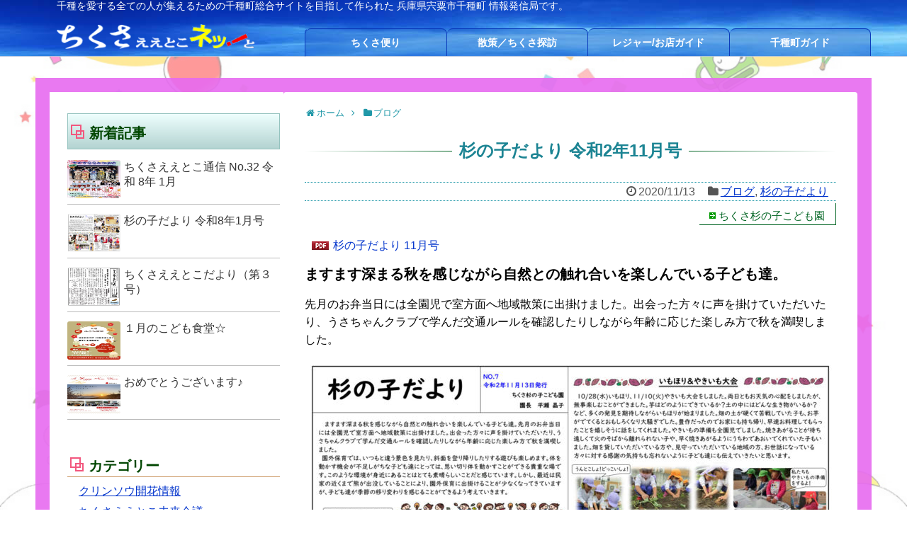

--- FILE ---
content_type: text/html; charset=UTF-8
request_url: https://chikusatown.net/blog/en_press/r02_11/
body_size: 12015
content:
<!DOCTYPE html>
<html lang="ja">
<head>
<meta name="google-site-verification" content="9IareKpTnKVWt9rtSsWEB4yB8jsl-LiogkuKtMfFdDA" />
<meta charset="UTF-8">
  <meta name="viewport" content="width=1280, maximum-scale=1, user-scalable=yes">
<link rel="alternate" type="application/rss+xml" title="ちくさええとこネッと RSS Feed" href="/feed/" />
<link rel="pingback" href="/wp/xmlrpc.php" />
<meta name="description" content="ちくさ杉の子こども園杉の子だより 11月号ますます深まる秋を感じながら自然との触れ合いを楽しんでいる子ども達。先月のお弁当日には全園児で室方面へ地域散策に出掛けました。出会った方々に声を掛けていただいたり、うさちゃんクラブで学んだ交通ルール" />
<meta name="keywords" content="ブログ,杉の子だより" />
<!-- OGP -->
<meta property="og:type" content="article">
<meta property="og:description" content="ちくさ杉の子こども園杉の子だより 11月号ますます深まる秋を感じながら自然との触れ合いを楽しんでいる子ども達。先月のお弁当日には全園児で室方面へ地域散策に出掛けました。出会った方々に声を掛けていただいたり、うさちゃんクラブで学んだ交通ルール">
<meta property="og:title" content="杉の子だより 令和2年11月号">
<meta property="og:url" content="/blog/en_press/r02_11/">
<meta property="og:image" content="/wp/wp-content/uploads/2020/11/r02_11.jpg">
<meta property="og:site_name" content="ちくさええとこネッと">
<meta property="og:locale" content="ja_JP">
<!-- /OGP -->
<!-- Twitter Card -->
<meta name="twitter:card" content="summary">
<meta name="twitter:description" content="ちくさ杉の子こども園杉の子だより 11月号ますます深まる秋を感じながら自然との触れ合いを楽しんでいる子ども達。先月のお弁当日には全園児で室方面へ地域散策に出掛けました。出会った方々に声を掛けていただいたり、うさちゃんクラブで学んだ交通ルール">
<meta name="twitter:title" content="杉の子だより 令和2年11月号">
<meta name="twitter:url" content="/blog/en_press/r02_11/">
<meta name="twitter:image" content="/wp/wp-content/uploads/2020/11/r02_11.jpg">
<meta name="twitter:domain" content="chikusatown.net">
<!-- /Twitter Card -->

<title>杉の子だより 令和2年11月号</title>
<meta name='robots' content='max-image-preview:large' />
<link rel='dns-prefetch' href='//s.w.org' />
<link rel="alternate" type="application/rss+xml" title="ちくさええとこネッと &raquo; フィード" href="/feed/" />
<link rel="alternate" type="application/rss+xml" title="ちくさええとこネッと &raquo; コメントフィード" href="/comments/feed/" />
		<script type="text/javascript">
			window._wpemojiSettings = {"baseUrl":"https:\/\/s.w.org\/images\/core\/emoji\/13.0.1\/72x72\/","ext":".png","svgUrl":"https:\/\/s.w.org\/images\/core\/emoji\/13.0.1\/svg\/","svgExt":".svg","source":{"concatemoji":"https:\/\/chikusatown.net\/wp\/wp-includes\/js\/wp-emoji-release.min.js?ver=5.7.14"}};
			!function(e,a,t){var n,r,o,i=a.createElement("canvas"),p=i.getContext&&i.getContext("2d");function s(e,t){var a=String.fromCharCode;p.clearRect(0,0,i.width,i.height),p.fillText(a.apply(this,e),0,0);e=i.toDataURL();return p.clearRect(0,0,i.width,i.height),p.fillText(a.apply(this,t),0,0),e===i.toDataURL()}function c(e){var t=a.createElement("script");t.src=e,t.defer=t.type="text/javascript",a.getElementsByTagName("head")[0].appendChild(t)}for(o=Array("flag","emoji"),t.supports={everything:!0,everythingExceptFlag:!0},r=0;r<o.length;r++)t.supports[o[r]]=function(e){if(!p||!p.fillText)return!1;switch(p.textBaseline="top",p.font="600 32px Arial",e){case"flag":return s([127987,65039,8205,9895,65039],[127987,65039,8203,9895,65039])?!1:!s([55356,56826,55356,56819],[55356,56826,8203,55356,56819])&&!s([55356,57332,56128,56423,56128,56418,56128,56421,56128,56430,56128,56423,56128,56447],[55356,57332,8203,56128,56423,8203,56128,56418,8203,56128,56421,8203,56128,56430,8203,56128,56423,8203,56128,56447]);case"emoji":return!s([55357,56424,8205,55356,57212],[55357,56424,8203,55356,57212])}return!1}(o[r]),t.supports.everything=t.supports.everything&&t.supports[o[r]],"flag"!==o[r]&&(t.supports.everythingExceptFlag=t.supports.everythingExceptFlag&&t.supports[o[r]]);t.supports.everythingExceptFlag=t.supports.everythingExceptFlag&&!t.supports.flag,t.DOMReady=!1,t.readyCallback=function(){t.DOMReady=!0},t.supports.everything||(n=function(){t.readyCallback()},a.addEventListener?(a.addEventListener("DOMContentLoaded",n,!1),e.addEventListener("load",n,!1)):(e.attachEvent("onload",n),a.attachEvent("onreadystatechange",function(){"complete"===a.readyState&&t.readyCallback()})),(n=t.source||{}).concatemoji?c(n.concatemoji):n.wpemoji&&n.twemoji&&(c(n.twemoji),c(n.wpemoji)))}(window,document,window._wpemojiSettings);
		</script>
		<style type="text/css">
img.wp-smiley,
img.emoji {
	display: inline !important;
	border: none !important;
	box-shadow: none !important;
	height: 1em !important;
	width: 1em !important;
	margin: 0 .07em !important;
	vertical-align: -0.1em !important;
	background: none !important;
	padding: 0 !important;
}
</style>
	<link rel='stylesheet' id='simplicity-style-css'  href='/wp/wp-content/themes/simplicity2/style.css?ver=5.7.14&#038;fver=20190619090502' type='text/css' media='all' />
<link rel='stylesheet' id='skin-style-css'  href='/wp/wp-content/themes/simplicity2-child/skins/whity/style.css?ver=5.7.14&#038;fver=20160506024800' type='text/css' media='all' />
<link rel='stylesheet' id='font-awesome-style-css'  href='/wp/wp-content/themes/simplicity2/webfonts/css/font-awesome.min.css?ver=5.7.14&#038;fver=20190619090502' type='text/css' media='all' />
<link rel='stylesheet' id='icomoon-style-css'  href='/wp/wp-content/themes/simplicity2/webfonts/icomoon/style.css?ver=5.7.14&#038;fver=20190619090502' type='text/css' media='all' />
<link rel='stylesheet' id='slicknav-style-css'  href='/wp/wp-content/themes/simplicity2/css/slicknav.css?ver=5.7.14&#038;fver=20190619090502' type='text/css' media='all' />
<link rel='stylesheet' id='extension-style-css'  href='/wp/wp-content/themes/simplicity2/css/extension.css?ver=5.7.14&#038;fver=20190619090502' type='text/css' media='all' />
<style id='extension-style-inline-css' type='text/css'>
#main{float:right}#sidebar{float:left}#sharebar{margin-left:700px} .article{font-size:15px} .blog-card-wide{width:calc(100% - 40px);margin:20px}  .external-blog-card-hatena.blog-card-wide{width:calc(100% - 40px);margin:10px 20px}@media screen and (max-width:639px){.article br{display:block}}
</style>
<link rel='stylesheet' id='child-style-css'  href='/wp/wp-content/themes/simplicity2-child/style.css?ver=5.7.14&#038;fver=20250618122815' type='text/css' media='all' />
<link rel='stylesheet' id='print-style-css'  href='/wp/wp-content/themes/simplicity2/css/print.css?ver=5.7.14&#038;fver=20190619090502' type='text/css' media='print' />
<link rel='stylesheet' id='sns-twitter-type-style-css'  href='/wp/wp-content/themes/simplicity2/css/sns-twitter-type.css?ver=5.7.14&#038;fver=20190619090502' type='text/css' media='all' />
<link rel='stylesheet' id='baguettebox-style-css'  href='/wp/wp-content/themes/simplicity2/css/baguetteBox.min.css?ver=5.7.14&#038;fver=20190619090502' type='text/css' media='all' />
<link rel='stylesheet' id='wp-block-library-css'  href='/wp/wp-includes/css/dist/block-library/style.min.css?ver=5.7.14' type='text/css' media='all' />
<link rel='stylesheet' id='jquery-smooth-scroll-css'  href='/wp/wp-content/plugins/jquery-smooth-scroll/css/style.css?ver=5.7.14&#038;fver=20190707021637' type='text/css' media='all' />
<link rel='stylesheet' id='fancybox-css'  href='/wp/wp-content/plugins/easy-fancybox/fancybox/1.5.4/jquery.fancybox.min.css?ver=5.7.14&#038;fver=20250819013945' type='text/css' media='screen' />
<link rel='stylesheet' id='msl-main-css'  href='/wp/wp-content/plugins/master-slider/public/assets/css/masterslider.main.css?ver=3.11.0&#038;fver=20250819014001' type='text/css' media='all' />
<link rel='stylesheet' id='msl-custom-css'  href='/wp/wp-content/uploads/master-slider/custom.css?ver=21.6&#038;fver=20250819014019' type='text/css' media='all' />
<script type='text/javascript' src='/wp/wp-includes/js/jquery/jquery.min.js?ver=3.5.1' id='jquery-core-js'></script>
<script type='text/javascript' src='/wp/wp-includes/js/jquery/jquery-migrate.min.js?ver=3.3.2' id='jquery-migrate-js'></script>
<script type='text/javascript' src='/wp/wp-content/plugins/jquery-vertical-accordion-menu/js/jquery.hoverIntent.minified.js?ver=5.7.14&#038;fver=20190623111409' id='jqueryhoverintent-js'></script>
<script type='text/javascript' src='/wp/wp-content/plugins/jquery-vertical-accordion-menu/js/jquery.cookie.js?ver=5.7.14&#038;fver=20190623111409' id='jquerycookie-js'></script>
<script type='text/javascript' src='/wp/wp-content/plugins/jquery-vertical-accordion-menu/js/jquery.dcjqaccordion.2.9.js?ver=5.7.14&#038;fver=20190623111409' id='dcjqaccordion-js'></script>
<link rel="canonical" href="/blog/en_press/r02_11/" />
<link rel='shortlink' href='/?p=1918' />
<link rel="alternate" type="application/json+oembed" href="/wp-json/oembed/1.0/embed?url=https%3A%2F%2Fchikusatown.net%2Fblog%2Fen_press%2Fr02_11%2F" />
<link rel="alternate" type="text/xml+oembed" href="/wp-json/oembed/1.0/embed?url=https%3A%2F%2Fchikusatown.net%2Fblog%2Fen_press%2Fr02_11%2F&#038;format=xml" />
<script>var ms_grabbing_curosr = '/wp/wp-content/plugins/master-slider/public/assets/css/common/grabbing.cur', ms_grab_curosr = '/wp/wp-content/plugins/master-slider/public/assets/css/common/grab.cur';</script>
<meta name="generator" content="MasterSlider 3.11.0 - Responsive Touch Image Slider | avt.li/msf" />
<style type="text/css"></style><link rel="shortcut icon" type="image/x-icon" href="/wp/wp-content/uploads/2019/06/favicon.ico" />
<style>.simplemap img{max-width:none !important;padding:0 !important;margin:0 !important;}.staticmap,.staticmap img{max-width:100% !important;height:auto !important;}.simplemap .simplemap-content{display:none;}</style>
<script>var google_map_api_key = "AIzaSyAEcubnUOkUQ16kGSfHyIasaZlQypGvt2g";</script><!-- Google Analytics -->
<script>
  (function(i,s,o,g,r,a,m){i['GoogleAnalyticsObject']=r;i[r]=i[r]||function(){
  (i[r].q=i[r].q||[]).push(arguments)},i[r].l=1*new Date();a=s.createElement(o),
  m=s.getElementsByTagName(o)[0];a.async=1;a.src=g;m.parentNode.insertBefore(a,m)
  })(window,document,'script','//www.google-analytics.com/analytics.js','ga');

  ga('create', 'UA-46523583-1', 'auto');
    ga('require', 'displayfeatures');
    ga('send', 'pageview');
</script>
<!-- /Google Analytics -->
</head>
  <body class="post-template-default single single-post postid-1918 single-format-standard _masterslider _ms_version_3.11.0 categoryid-17 categoryid-9" itemscope itemtype="http://schema.org/WebPage">
    <div id="container">

      <!-- header -->
      <header itemscope itemtype="http://schema.org/WPHeader">
        <div id="header" class="clearfix">
          <div id="header-in">
          <!--キャッチフレーズカスタム表示させている-->
          <div class="header-text-inner">
          <p>
			  <span>千種を愛する全ての人が集えるための千種町総合サイトを目指して作られた  </span>兵庫県宍粟市千種町  情報発信局です。
			  </p>
          </div>

                        <div id="h-top">
              
              <div class="alignleft top-title-catchphrase">
                <!-- サイトのタイトル -->
<p id="site-title" itemscope itemtype="https://schema.org/Organization">
  <a href="/"><img src="/wp/wp-content/uploads/2019/06/netop.gif" alt="ちくさええとこネッと" class="site-title-img" /></a></p>
              </div>

              <div class="alignright top-sns-follows">
                                                              </div>

            </div><!-- /#h-top -->
          </div><!-- /#header-in -->
        </div><!-- /#header -->
      </header>

      <!-- Navigation -->
<nav itemscope itemtype="https://schema.org/SiteNavigationElement">
  <div id="navi">
      	<div id="navi-in">
      <div class="menu-header_menu-container"><ul id="menu-header_menu" class="menu"><li id="menu-item-27" class="menu-item menu-item-type-post_type menu-item-object-page menu-item-has-children menu-item-27"><a href="/news/">ちくさ便り</a>
<ul class="sub-menu">
	<li id="menu-item-237" class="menu-item menu-item-type-post_type menu-item-object-page menu-item-has-children menu-item-237"><a href="/news/center/">イベント情報</a>
	<ul class="sub-menu">
		<li id="menu-item-238" class="menu-item menu-item-type-post_type menu-item-object-page menu-item-238"><a href="/news/center/">ちくさええとこセンター</a></li>
		<li id="menu-item-300" class="menu-item menu-item-type-post_type menu-item-object-page menu-item-300"><a href="/news/etusin/">ちくさええとこ通信</a></li>
	</ul>
</li>
	<li id="menu-item-242" class="menu-item menu-item-type-post_type menu-item-object-page menu-item-has-children menu-item-242"><a href="/news/myoken/">四季の行事</a>
	<ul class="sub-menu">
		<li id="menu-item-243" class="menu-item menu-item-type-post_type menu-item-object-page menu-item-243"><a href="/news/kyohsin/">念仏の始まり</a></li>
		<li id="menu-item-244" class="menu-item menu-item-type-post_type menu-item-object-page menu-item-244"><a href="/news/myoken/">妙見夏まつり</a></li>
	</ul>
</li>
	<li id="menu-item-245" class="menu-item menu-item-type-post_type menu-item-object-page menu-item-has-children menu-item-245"><a href="/news/kyounzan/">クラブ／保存会</a>
	<ul class="sub-menu">
		<li id="menu-item-247" class="menu-item menu-item-type-post_type menu-item-object-page menu-item-247"><a href="/news/kyounzan/">板馬見山 行者コース</a></li>
		<li id="menu-item-246" class="menu-item menu-item-type-post_type menu-item-object-page menu-item-246"><a href="/news/fueisi/">笛石山 登山</a></li>
		<li id="menu-item-248" class="menu-item menu-item-type-post_type menu-item-object-page menu-item-248"><a href="/news/geino/">ふるさとづくり芸能大会</a></li>
		<li id="menu-item-2967" class="menu-item menu-item-type-post_type menu-item-object-page menu-item-2967"><a href="/news/nishiharimarekishikenkyukai/">西播磨歴史研究会</a></li>
	</ul>
</li>
	<li id="menu-item-1129" class="menu-item menu-item-type-taxonomy menu-item-object-category current-post-ancestor current-menu-parent current-post-parent menu-item-1129"><a href="/category/blog/">ブログ新着記事</a></li>
</ul>
</li>
<li id="menu-item-26" class="menu-item menu-item-type-post_type menu-item-object-page menu-item-has-children menu-item-26"><a href="/tourism/">散策／ちくさ探訪</a>
<ul class="sub-menu">
	<li id="menu-item-96" class="menu-item menu-item-type-post_type menu-item-object-page menu-item-has-children menu-item-96"><a href="/tourism/tatarapark/">名所／旧跡</a>
	<ul class="sub-menu">
		<li id="menu-item-61" class="menu-item menu-item-type-post_type menu-item-object-page menu-item-61"><a href="/tourism/tatarapark/">天児屋たたら公園</a></li>
		<li id="menu-item-47" class="menu-item menu-item-type-post_type menu-item-object-page menu-item-47"><a href="/tourism/tatara_center/">たたらの里学習館</a></li>
		<li id="menu-item-60" class="menu-item menu-item-type-post_type menu-item-object-page menu-item-60"><a href="/tourism/nabegamori/">鍋ヶ森神社跡</a></li>
		<li id="menu-item-58" class="menu-item menu-item-type-post_type menu-item-object-page menu-item-58"><a href="/tourism/oobakamon/">平成之大馬鹿門</a></li>
		<li id="menu-item-57" class="menu-item menu-item-type-post_type menu-item-object-page menu-item-57"><a href="/tourism/siromiya/">城宮・五社神社(千草城址)</a></li>
		<li id="menu-item-56" class="menu-item menu-item-type-post_type menu-item-object-page menu-item-56"><a href="/tourism/ichirido/">一里堂</a></li>
		<li id="menu-item-55" class="menu-item menu-item-type-post_type menu-item-object-page menu-item-55"><a href="/tourism/matani/">間谷（マタニ）伝説</a></li>
		<li id="menu-item-54" class="menu-item menu-item-type-post_type menu-item-object-page menu-item-54"><a href="/tourism/unozuka/">宇野遺跡(宇野のお塚さん)</a></li>
	</ul>
</li>
	<li id="menu-item-52" class="menu-item menu-item-type-post_type menu-item-object-page menu-item-has-children menu-item-52"><a href="/tourism/kurinso/">クリンソウ</a>
	<ul class="sub-menu">
		<li id="menu-item-63" class="menu-item menu-item-type-post_type menu-item-object-page menu-item-63"><a href="/tourism/kurinso/">ちくさ湿原</a></li>
		<li id="menu-item-1128" class="menu-item menu-item-type-custom menu-item-object-custom menu-item-1128"><a href="/tourism/tatarapark/#kurin">天児屋たたら公園</a></li>
		<li id="menu-item-49" class="menu-item menu-item-type-post_type menu-item-object-page menu-item-49"><a href="/tourism/kurinso_weak/">クリンソウ 開花期間</a></li>
		<li id="menu-item-48" class="menu-item menu-item-type-post_type menu-item-object-page menu-item-48"><a href="/tourism/kurinso_access/">アクセス（群生地へ）</a></li>
		<li id="menu-item-51" class="menu-item menu-item-type-post_type menu-item-object-page menu-item-51"><a href="/tourism/contest2015/">フォトコンテスト 2015</a></li>
	</ul>
</li>
	<li id="menu-item-53" class="menu-item menu-item-type-post_type menu-item-object-page menu-item-53"><a href="/tourism/spring/">春の草花たち</a></li>
	<li id="menu-item-45" class="menu-item menu-item-type-post_type menu-item-object-page menu-item-45"><a href="/tourism/eetokomap/">ちくさ ええとこマップ</a></li>
</ul>
</li>
<li id="menu-item-25" class="menu-item menu-item-type-post_type menu-item-object-page menu-item-has-children menu-item-25"><a href="/playguide/">レジャー/お店ガイド</a>
<ul class="sub-menu">
	<li id="menu-item-250" class="menu-item menu-item-type-post_type menu-item-object-page menu-item-has-children menu-item-250"><a href="/playguide/country/">レジャースポット</a>
	<ul class="sub-menu">
		<li id="menu-item-1018" class="menu-item menu-item-type-post_type menu-item-object-page menu-item-1018"><a href="/playguide/country/">千草カントリークラブ</a></li>
		<li id="menu-item-252" class="menu-item menu-item-type-post_type menu-item-object-page menu-item-252"><a href="/playguide/ski/">ちくさ高原スキー場</a></li>
		<li id="menu-item-251" class="menu-item menu-item-type-custom menu-item-object-custom menu-item-251"><a href="/playguide/station/#camp">ディキャンプ(道の駅)</a></li>
	</ul>
</li>
	<li id="menu-item-253" class="menu-item menu-item-type-post_type menu-item-object-page menu-item-has-children menu-item-253"><a href="/playguide/union/">商店街</a>
	<ul class="sub-menu">
		<li id="menu-item-254" class="menu-item menu-item-type-post_type menu-item-object-page menu-item-254"><a href="/playguide/union/">千種町商店街連合会</a></li>
		<li id="menu-item-255" class="menu-item menu-item-type-post_type menu-item-object-page menu-item-255"><a href="/playguide/mall_foods/">食料品／嗜好品</a></li>
		<li id="menu-item-256" class="menu-item menu-item-type-post_type menu-item-object-page menu-item-256"><a href="/playguide/mall_spfoods/">特産品</a></li>
		<li id="menu-item-257" class="menu-item menu-item-type-post_type menu-item-object-page menu-item-257"><a href="/playguide/mall_cafe/">宿／飲食／仕出し</a></li>
		<li id="menu-item-258" class="menu-item menu-item-type-post_type menu-item-object-page menu-item-258"><a href="/playguide/mall_beauty/">衣料／理容／美容</a></li>
		<li id="menu-item-259" class="menu-item menu-item-type-post_type menu-item-object-page menu-item-259"><a href="/playguide/mall_life/">生活／家電</a></li>
		<li id="menu-item-260" class="menu-item menu-item-type-post_type menu-item-object-page menu-item-260"><a href="/playguide/mall_work/">仕事／燃料／車</a></li>
		<li id="menu-item-2189" class="menu-item menu-item-type-post_type menu-item-object-page menu-item-2189"><a href="/playguide/vacant-store/">商店街空き店舗活用情報</a></li>
	</ul>
</li>
	<li id="menu-item-2515" class="menu-item menu-item-type-post_type menu-item-object-page menu-item-has-children menu-item-2515"><a href="/playguide/umaimon/">お食事処</a>
	<ul class="sub-menu">
		<li id="menu-item-2516" class="menu-item menu-item-type-post_type menu-item-object-page menu-item-2516"><a href="/playguide/umaimon/">ちくさ お食事処マップ</a></li>
		<li id="menu-item-1662" class="menu-item menu-item-type-post_type menu-item-object-page menu-item-1662"><a href="/playguide/mall_cafe/">宿／飲食／仕出し</a></li>
		<li id="menu-item-263" class="menu-item menu-item-type-post_type menu-item-object-page menu-item-263"><a href="/playguide/station/">道の駅「ちくさ」</a></li>
		<li id="menu-item-1663" class="menu-item menu-item-type-custom menu-item-object-custom menu-item-1663"><a href="/playguide/fureai_salon/#cafe">ふれあいレストラン</a></li>
	</ul>
</li>
	<li id="menu-item-264" class="menu-item menu-item-type-post_type menu-item-object-page menu-item-has-children menu-item-264"><a href="/playguide/fureai_salon/">温泉／名水</a>
	<ul class="sub-menu">
		<li id="menu-item-267" class="menu-item menu-item-type-post_type menu-item-object-page menu-item-267"><a href="/playguide/fureai_salon/">エーガイヤ温泉</a></li>
		<li id="menu-item-266" class="menu-item menu-item-type-post_type menu-item-object-page menu-item-266"><a href="/playguide/radon/">ラドンの泉</a></li>
		<li id="menu-item-265" class="menu-item menu-item-type-post_type menu-item-object-page menu-item-265"><a href="/playguide/waterstory/">ちくさ 水物語</a></li>
	</ul>
</li>
</ul>
</li>
<li id="menu-item-268" class="menu-item menu-item-type-post_type menu-item-object-page menu-item-has-children menu-item-268"><a href="/guide/">千種町ガイド</a>
<ul class="sub-menu">
	<li id="menu-item-269" class="menu-item menu-item-type-post_type menu-item-object-page menu-item-has-children menu-item-269"><a href="/guide/history/">歴史／文化</a>
	<ul class="sub-menu">
		<li id="menu-item-270" class="menu-item menu-item-type-post_type menu-item-object-page menu-item-270"><a href="/guide/history/">千種町の沿革</a></li>
		<li id="menu-item-271" class="menu-item menu-item-type-post_type menu-item-object-page menu-item-271"><a href="/guide/books/">文化財冊子</a></li>
		<li id="menu-item-1647" class="menu-item menu-item-type-post_type menu-item-object-page menu-item-1647"><a href="/guide/furusato_recepi/">千種町ふるさとの味</a></li>
		<li id="menu-item-272" class="menu-item menu-item-type-post_type menu-item-object-page menu-item-272"><a href="/guide/tatara_roots/">“たたら”のルーツ</a></li>
		<li id="menu-item-273" class="menu-item menu-item-type-post_type menu-item-object-page menu-item-273"><a href="/guide/landmark/">フォト 千種今昔</a></li>
	</ul>
</li>
	<li id="menu-item-276" class="menu-item menu-item-type-post_type menu-item-object-page menu-item-has-children menu-item-276"><a href="/guide/school/">スクール</a>
	<ul class="sub-menu">
		<li id="menu-item-277" class="menu-item menu-item-type-post_type menu-item-object-page menu-item-277"><a href="/guide/school/">スクール便り</a></li>
		<li id="menu-item-279" class="menu-item menu-item-type-post_type menu-item-object-page menu-item-279"><a href="/guide/suginoko/">ちくさ杉の子こども園</a></li>
		<li id="menu-item-278" class="menu-item menu-item-type-post_type menu-item-object-page menu-item-278"><a href="/guide/lunch/">ちくさ学校給食センター</a></li>
	</ul>
</li>
	<li id="menu-item-280" class="menu-item menu-item-type-post_type menu-item-object-page menu-item-has-children menu-item-280"><a href="/guide/takanosu/">地区情報</a>
	<ul class="sub-menu">
		<li id="menu-item-281" class="menu-item menu-item-type-post_type menu-item-object-page menu-item-281"><a href="/guide/takanosu/">たかのす東小学校</a></li>
		<li id="menu-item-705" class="menu-item menu-item-type-post_type menu-item-object-page menu-item-705"><a href="/guide/turusigaki/">つるし柿づくり体験</a></li>
		<li id="menu-item-283" class="menu-item menu-item-type-post_type menu-item-object-page menu-item-283"><a href="/guide/kochi/">河内 見どころ</a></li>
		<li id="menu-item-3446" class="menu-item menu-item-type-post_type menu-item-object-page menu-item-3446"><a href="/guide/ijuusyanokoe/">移住者の声</a></li>
	</ul>
</li>
	<li id="menu-item-284" class="menu-item menu-item-type-post_type menu-item-object-page menu-item-has-children menu-item-284"><a href="/guide/castle/">図書／音楽</a>
	<ul class="sub-menu">
		<li id="menu-item-285" class="menu-item menu-item-type-post_type menu-item-object-page menu-item-285"><a href="/guide/castle/">千草山城</a></li>
		<li id="menu-item-286" class="menu-item menu-item-type-post_type menu-item-object-page menu-item-286"><a href="/guide/ituwa/">しそうの逸話 千種編</a></li>
		<li id="menu-item-287" class="menu-item menu-item-type-post_type menu-item-object-page menu-item-287"><a href="/guide/harima/">たたらのふるさと西播磨</a></li>
		<li id="menu-item-288" class="menu-item menu-item-type-post_type menu-item-object-page menu-item-288"><a href="/guide/song_of_town/">千種町歌</a></li>
	</ul>
</li>
	<li id="menu-item-289" class="menu-item menu-item-type-post_type menu-item-object-page menu-item-289"><a href="/guide/access/">アクセス</a></li>
	<li id="menu-item-1455" class="menu-item menu-item-type-post_type menu-item-object-page menu-item-1455"><a href="/guide/camera/">ライブカメラ</a></li>
	<li id="menu-item-290" class="menu-item menu-item-type-post_type menu-item-object-page menu-item-has-children menu-item-290"><a href="/group/">サイト案内</a>
	<ul class="sub-menu">
		<li id="menu-item-297" class="menu-item menu-item-type-post_type menu-item-object-page menu-item-297"><a href="/group/">ちくさええとこ協議会</a></li>
		<li id="menu-item-292" class="menu-item menu-item-type-post_type menu-item-object-page menu-item-292"><a href="/group/contact/">お問い合せ</a></li>
		<li id="menu-item-302" class="menu-item menu-item-type-post_type menu-item-object-page menu-item-302"><a href="/group/sightmap/">サイトマップ</a></li>
	</ul>
</li>
</ul>
</li>
</ul></div>    </div><!-- /#navi-in -->
  </div><!-- /#navi -->
</nav>
<!-- /Navigation -->
      <!-- 本体部分 -->
      <div id="body">
        <div id="body-in" class="cf">

          
          <!-- main -->
          <main itemscope itemprop="mainContentOfPage">
            <div id="main" itemscope itemtype="http://schema.org/Blog">
<style type="text/css">#main{width:810px;}</style>

  
  <div id="breadcrumb" class="breadcrumb-category"><div itemtype="http://data-vocabulary.org/Breadcrumb" itemscope="" class="breadcrumb-home"><span class="fa fa-home fa-fw"></span><a href="https://chikusatown.net" itemprop="url"><span itemprop="title">ホーム</span></a><span class="sp"><span class="fa fa-angle-right"></span></span></div><div itemtype="http://data-vocabulary.org/Breadcrumb" itemscope=""><span class="fa fa-folder fa-fw"></span><a href="/category/blog/" itemprop="url"><span itemprop="title">ブログ</span></a></div></div><!-- /#breadcrumb -->  <div id="post-1918" class="post-1918 post type-post status-publish format-standard has-post-thumbnail hentry category-blog category-en_press">
  <article class="article">
  
  
  <header>
    <h1 class="entry-title">杉の子だより 令和2年11月号</h1>
    <p class="post-meta">
            <span class="post-date"><span class="fa fa-clock-o fa-fw"></span><time class="entry-date date published updated" datetime="2020-11-13T11:55:46+09:00">2020/11/13</time></span>
    
      <span class="category"><span class="fa fa-folder fa-fw"></span><a href="/category/blog/" rel="category tag">ブログ</a><span class="category-separator">, </span><a href="/category/blog/en_press/" rel="category tag">杉の子だより</a></span>

      
      
      
      
      
    </p>

    
    
    
      </header>

  
  <div id="the-content" class="entry-content">
  <div class="maps" style="margin-top:-5px;"><a href="/guide/suginoko/">ちくさ杉の子こども園</a></div>
<div class="clear"></div>
<p><a href="/wp/wp-content/uploads/2020/11/r02_11.pdf" class="pdf">杉の子だより 11月号</a></p>
<p><strong>ますます深まる秋を感じながら自然との触れ合いを楽しんでいる子ども達。</strong></p>
<p>先月のお弁当日には全園児で室方面へ地域散策に出掛けました。出会った方々に声を掛けていただいたり、うさちゃんクラブで学んだ交通ルールを確認したりしながら年齢に応じた楽しみ方で秋を満喫しました。</p>
<p><a href="/wp/wp-content/uploads/2020/11/r02_11.jpg"><img loading="lazy" src="/wp/wp-content/uploads/2020/11/r02_11-750x529.jpg" alt="11月の杉の子だより" width="750" height="529" class="aligncenter size-large wp-image-1917" srcset="/wp/wp-content/uploads/2020/11/r02_11-750x529.jpg 750w, /wp/wp-content/uploads/2020/11/r02_11-240x169.jpg 240w, /wp/wp-content/uploads/2020/11/r02_11-320x226.jpg 320w, /wp/wp-content/uploads/2020/11/r02_11-768x541.jpg 768w, /wp/wp-content/uploads/2020/11/r02_11.jpg 1200w" sizes="(max-width: 750px) 100vw, 750px" /></a></p>
<a class="hover-card hover-blog-card hover-internal-blog-card hover-blog-card-wide" href="/guide/suginoko/"><div class="blog-card internal-blog-card blog-card-thumbnail-left blog-card-wide cf"><div class="blog-card-thumbnail"><img width="100" height="100" src="/wp/wp-content/uploads/2019/07/suginoko-100x100.png" class="blog-card-thumb-image wp-post-image" alt="" loading="lazy" srcset="/wp/wp-content/uploads/2019/07/suginoko-100x100.png 100w, /wp/wp-content/uploads/2019/07/suginoko-150x150.png 150w" sizes="(max-width: 100px) 100vw, 100px" /></div><div class="blog-card-content"><div class="blog-card-title">ちくさ杉の子こども園</div><div class="blog-card-excerpt">◆教育・保育の目標◆○こんな子に・いのちを大切にする子・自分も友達も大切にできる思いやりのある心豊かな子・食べ物に感謝し、おいしく食べる子。...</div></div><div class="blog-card-footer"></div></div></a>
  </div>

  <footer>
    <!-- ページリンク -->
    
      <!-- 文章下広告 -->
                  

    
    <div id="sns-group" class="sns-group sns-group-bottom">
    
        </div>

    
    <p class="footer-post-meta">

      
      <span class="post-author vcard author"><span class="fa fa-user fa-fw"></span><span class="fn"><a href="/author/support/">事務局</a>
</span></span>

      
          </p>
  </footer>
  </article><!-- .article -->
  </div><!-- .post -->

      <div id="under-entry-body">

      


        <!-- 広告 -->
                  
      
      <div class="navigation">
<div id="prev-next" class="clearfix">
<a href="/blog/lunch_press/2020_11/" title="11月の献立表 ちくさ学校給食センター" id="prev" class="clearfix">
        <div id="prev-title"><span class="fa fa-arrow-left pull-left"></span></div>
        <img width="100" height="100" src="/wp/wp-content/uploads/2020/10/2020_11-100x100.jpg" class="attachment-thumb100 size-thumb100 wp-post-image" alt="" loading="lazy" srcset="/wp/wp-content/uploads/2020/10/2020_11-100x100.jpg 100w, /wp/wp-content/uploads/2020/10/2020_11-150x150.jpg 150w" sizes="(max-width: 100px) 100vw, 100px" />
        <p>11月の献立表 ちくさ学校給食センター</p></a><a href="/blog/lunch_press/2020_12/" title="12月の献立表 ちくさ学校給食センター" id="next" class="clearfix">
        <div id="next-title"><span class="fa fa-arrow-right pull-left"></span></div>
        <img width="100" height="100" src="/wp/wp-content/uploads/2020/11/2020_12-100x100.jpg" class="attachment-thumb100 size-thumb100 wp-post-image" alt="" loading="lazy" srcset="/wp/wp-content/uploads/2020/11/2020_12-100x100.jpg 100w, /wp/wp-content/uploads/2020/11/2020_12-150x150.jpg 150w" sizes="(max-width: 100px) 100vw, 100px" />
<p>12月の献立表 ちくさ学校給食センター</p></a></div>
</div><!-- /.navigation -->
      <!-- comment area -->
<div id="comment-area">
	<aside></aside></div>
<!-- /comment area -->      </div>
    
            </div><!-- /#main -->
          </main>
        <!-- sidebar -->
<div id="sidebar" role="complementary">
    
  <div id="sidebar-widget">
  <!-- ウイジェット -->
  <aside id="simplicityclassictextwidget-18" class="widget classic-textwidget"><h3 class="widget_title sidebar_widget_title">新着記事</h3>				<div class="classic-text-widget"><ul class="lcp_catlist"><li><a href="/blog/ee_press/eetoko32/" title="ちくさええとこ通信 No.32 令和 8年 1月"><img width="240" height="339" src="/wp/wp-content/uploads/2026/01/eetoko32-1-240x339.jpg" class="lcp_thumbnail wp-post-image" alt="ちくさええとこ通信 No.32 令和 8年 1月" loading="lazy" srcset="/wp/wp-content/uploads/2026/01/eetoko32-1-240x339.jpg 240w, /wp/wp-content/uploads/2026/01/eetoko32-1-320x452.jpg 320w, /wp/wp-content/uploads/2026/01/eetoko32-1-750x1060.jpg 750w, /wp/wp-content/uploads/2026/01/eetoko32-1-768x1086.jpg 768w, /wp/wp-content/uploads/2026/01/eetoko32-1.jpg 1001w" sizes="(max-width: 240px) 100vw, 240px" /></a><a href="/blog/ee_press/eetoko32/" class="lcp_post">ちくさええとこ通信 No.32 令和 8年 1月</a>  </li><li><a href="/blog/en_press/r0801/" title="杉の子だより 令和8年1月号"><img width="240" height="171" src="/wp/wp-content/uploads/2026/01/r0801-240x171.jpg" class="lcp_thumbnail wp-post-image" alt="杉の子だより 令和8年1月号" loading="lazy" srcset="/wp/wp-content/uploads/2026/01/r0801-240x171.jpg 240w, /wp/wp-content/uploads/2026/01/r0801-320x229.jpg 320w, /wp/wp-content/uploads/2026/01/r0801-750x536.jpg 750w, /wp/wp-content/uploads/2026/01/r0801-768x549.jpg 768w, /wp/wp-content/uploads/2026/01/r0801.jpg 1400w" sizes="(max-width: 240px) 100vw, 240px" /></a><a href="/blog/en_press/r0801/" class="lcp_post">杉の子だより 令和8年1月号</a>  </li><li><a href="/blog/ee_press/post-5662/" title="ちくさええとこだより（第３号）"><img width="240" height="339" src="/wp/wp-content/uploads/2026/01/8f49f2628874fb68e5c597956be31b0d-240x339.png" class="lcp_thumbnail wp-post-image" alt="ちくさええとこだより（第３号）" loading="lazy" srcset="/wp/wp-content/uploads/2026/01/8f49f2628874fb68e5c597956be31b0d-240x339.png 240w, /wp/wp-content/uploads/2026/01/8f49f2628874fb68e5c597956be31b0d-320x453.png 320w, /wp/wp-content/uploads/2026/01/8f49f2628874fb68e5c597956be31b0d-750x1061.png 750w, /wp/wp-content/uploads/2026/01/8f49f2628874fb68e5c597956be31b0d-768x1086.png 768w, /wp/wp-content/uploads/2026/01/8f49f2628874fb68e5c597956be31b0d-1086x1536.png 1086w, /wp/wp-content/uploads/2026/01/8f49f2628874fb68e5c597956be31b0d.png 1414w" sizes="(max-width: 240px) 100vw, 240px" /></a><a href="/blog/ee_press/post-5662/" class="lcp_post">ちくさええとこだより（第３号）</a>  </li><li><a href="/blog/event/post-5660/" title="１月のこども食堂☆"><img width="240" height="339" src="/wp/wp-content/uploads/2026/01/09d94be5e0cc91abeafa417443d8be1d-240x339.jpg" class="lcp_thumbnail wp-post-image" alt="１月のこども食堂☆" loading="lazy" srcset="/wp/wp-content/uploads/2026/01/09d94be5e0cc91abeafa417443d8be1d-240x339.jpg 240w, /wp/wp-content/uploads/2026/01/09d94be5e0cc91abeafa417443d8be1d-320x452.jpg 320w, /wp/wp-content/uploads/2026/01/09d94be5e0cc91abeafa417443d8be1d-750x1060.jpg 750w, /wp/wp-content/uploads/2026/01/09d94be5e0cc91abeafa417443d8be1d-768x1086.jpg 768w, /wp/wp-content/uploads/2026/01/09d94be5e0cc91abeafa417443d8be1d.jpg 993w" sizes="(max-width: 240px) 100vw, 240px" /></a><a href="/blog/event/post-5660/" class="lcp_post">１月のこども食堂☆</a>  </li><li><a href="/blog/information/post-5657/" title="おめでとうございます♪"><img width="240" height="340" src="/wp/wp-content/uploads/2025/12/5a3697d8dbdff19d2a93bfc600a82c08-240x340.jpg" class="lcp_thumbnail wp-post-image" alt="おめでとうございます♪" loading="lazy" srcset="/wp/wp-content/uploads/2025/12/5a3697d8dbdff19d2a93bfc600a82c08-240x340.jpg 240w, /wp/wp-content/uploads/2025/12/5a3697d8dbdff19d2a93bfc600a82c08-320x453.jpg 320w, /wp/wp-content/uploads/2025/12/5a3697d8dbdff19d2a93bfc600a82c08-750x1061.jpg 750w, /wp/wp-content/uploads/2025/12/5a3697d8dbdff19d2a93bfc600a82c08-768x1087.jpg 768w, /wp/wp-content/uploads/2025/12/5a3697d8dbdff19d2a93bfc600a82c08.jpg 1000w" sizes="(max-width: 240px) 100vw, 240px" /></a><a href="/blog/information/post-5657/" class="lcp_post">おめでとうございます♪</a>  </li></ul></div>
			</aside><aside id="categories-2" class="widget widget_categories"><h3 class="widget_title sidebar_widget_title">カテゴリー</h3>
			<ul>
					<li class="cat-item cat-item-11"><a href="/category/kurinso_now/">クリンソウ開花情報</a>
</li>
	<li class="cat-item cat-item-25"><a href="/category/%e3%81%a1%e3%81%8f%e3%81%95%e3%81%88%e3%81%88%e3%81%a8%e3%81%93%e6%9c%aa%e6%9d%a5%e4%bc%9a%e8%ad%b0/">ちくさええとこ未来会議</a>
</li>
	<li class="cat-item cat-item-17"><a href="/category/blog/">ブログ</a>
<ul class='children'>
	<li class="cat-item cat-item-16"><a href="/category/blog/event/">イベント</a>
</li>
	<li class="cat-item cat-item-13"><a href="/category/blog/ee_press/">ええとこ通信</a>
</li>
	<li class="cat-item cat-item-12"><a href="/category/blog/information/">お知らせ</a>
</li>
	<li class="cat-item cat-item-10"><a href="/category/blog/lunch_press/">学校給食センター</a>
</li>
	<li class="cat-item cat-item-9"><a href="/category/blog/en_press/">杉の子だより</a>
</li>
</ul>
</li>
			</ul>

			</aside><aside id="archives-2" class="widget widget_archive"><h3 class="widget_title sidebar_widget_title">アーカイブ</h3>
			<ul>
					<li><a href='/2026/01/'>2026年1月</a>&nbsp;(5)</li>
	<li><a href='/2025/12/'>2025年12月</a>&nbsp;(9)</li>
	<li><a href='/2025/11/'>2025年11月</a>&nbsp;(8)</li>
	<li><a href='/2025/10/'>2025年10月</a>&nbsp;(12)</li>
	<li><a href='/2025/09/'>2025年9月</a>&nbsp;(7)</li>
	<li><a href='/2025/08/'>2025年8月</a>&nbsp;(3)</li>
	<li><a href='/2025/07/'>2025年7月</a>&nbsp;(10)</li>
	<li><a href='/2025/06/'>2025年6月</a>&nbsp;(11)</li>
	<li><a href='/2025/05/'>2025年5月</a>&nbsp;(23)</li>
	<li><a href='/2025/04/'>2025年4月</a>&nbsp;(12)</li>
	<li><a href='/2025/03/'>2025年3月</a>&nbsp;(7)</li>
	<li><a href='/2025/02/'>2025年2月</a>&nbsp;(6)</li>
	<li><a href='/2025/01/'>2025年1月</a>&nbsp;(8)</li>
	<li><a href='/2024/12/'>2024年12月</a>&nbsp;(5)</li>
	<li><a href='/2024/11/'>2024年11月</a>&nbsp;(11)</li>
	<li><a href='/2024/10/'>2024年10月</a>&nbsp;(9)</li>
	<li><a href='/2024/09/'>2024年9月</a>&nbsp;(12)</li>
	<li><a href='/2024/08/'>2024年8月</a>&nbsp;(8)</li>
	<li><a href='/2024/07/'>2024年7月</a>&nbsp;(8)</li>
	<li><a href='/2024/06/'>2024年6月</a>&nbsp;(6)</li>
	<li><a href='/2024/05/'>2024年5月</a>&nbsp;(17)</li>
	<li><a href='/2024/04/'>2024年4月</a>&nbsp;(10)</li>
	<li><a href='/2024/03/'>2024年3月</a>&nbsp;(7)</li>
	<li><a href='/2024/02/'>2024年2月</a>&nbsp;(7)</li>
	<li><a href='/2024/01/'>2024年1月</a>&nbsp;(7)</li>
	<li><a href='/2023/12/'>2023年12月</a>&nbsp;(12)</li>
	<li><a href='/2023/11/'>2023年11月</a>&nbsp;(12)</li>
	<li><a href='/2023/10/'>2023年10月</a>&nbsp;(6)</li>
	<li><a href='/2023/09/'>2023年9月</a>&nbsp;(8)</li>
	<li><a href='/2023/08/'>2023年8月</a>&nbsp;(4)</li>
	<li><a href='/2023/07/'>2023年7月</a>&nbsp;(4)</li>
	<li><a href='/2023/06/'>2023年6月</a>&nbsp;(7)</li>
	<li><a href='/2023/05/'>2023年5月</a>&nbsp;(20)</li>
	<li><a href='/2023/04/'>2023年4月</a>&nbsp;(11)</li>
	<li><a href='/2023/03/'>2023年3月</a>&nbsp;(3)</li>
	<li><a href='/2023/02/'>2023年2月</a>&nbsp;(5)</li>
	<li><a href='/2023/01/'>2023年1月</a>&nbsp;(12)</li>
	<li><a href='/2022/12/'>2022年12月</a>&nbsp;(7)</li>
	<li><a href='/2022/11/'>2022年11月</a>&nbsp;(7)</li>
	<li><a href='/2022/10/'>2022年10月</a>&nbsp;(7)</li>
	<li><a href='/2022/09/'>2022年9月</a>&nbsp;(5)</li>
	<li><a href='/2022/08/'>2022年8月</a>&nbsp;(7)</li>
	<li><a href='/2022/07/'>2022年7月</a>&nbsp;(5)</li>
	<li><a href='/2022/06/'>2022年6月</a>&nbsp;(8)</li>
	<li><a href='/2022/05/'>2022年5月</a>&nbsp;(15)</li>
	<li><a href='/2022/04/'>2022年4月</a>&nbsp;(3)</li>
	<li><a href='/2022/03/'>2022年3月</a>&nbsp;(2)</li>
	<li><a href='/2022/02/'>2022年2月</a>&nbsp;(3)</li>
	<li><a href='/2022/01/'>2022年1月</a>&nbsp;(3)</li>
	<li><a href='/2021/12/'>2021年12月</a>&nbsp;(3)</li>
	<li><a href='/2021/11/'>2021年11月</a>&nbsp;(3)</li>
	<li><a href='/2021/10/'>2021年10月</a>&nbsp;(4)</li>
	<li><a href='/2021/09/'>2021年9月</a>&nbsp;(3)</li>
	<li><a href='/2021/08/'>2021年8月</a>&nbsp;(3)</li>
	<li><a href='/2021/07/'>2021年7月</a>&nbsp;(1)</li>
	<li><a href='/2021/06/'>2021年6月</a>&nbsp;(3)</li>
	<li><a href='/2021/05/'>2021年5月</a>&nbsp;(5)</li>
	<li><a href='/2021/04/'>2021年4月</a>&nbsp;(7)</li>
	<li><a href='/2021/03/'>2021年3月</a>&nbsp;(2)</li>
	<li><a href='/2021/02/'>2021年2月</a>&nbsp;(2)</li>
	<li><a href='/2021/01/'>2021年1月</a>&nbsp;(3)</li>
	<li><a href='/2020/12/'>2020年12月</a>&nbsp;(2)</li>
	<li><a href='/2020/11/'>2020年11月</a>&nbsp;(2)</li>
	<li><a href='/2020/10/'>2020年10月</a>&nbsp;(3)</li>
	<li><a href='/2020/09/'>2020年9月</a>&nbsp;(3)</li>
	<li><a href='/2020/07/'>2020年7月</a>&nbsp;(1)</li>
	<li><a href='/2020/06/'>2020年6月</a>&nbsp;(2)</li>
	<li><a href='/2020/05/'>2020年5月</a>&nbsp;(9)</li>
	<li><a href='/2020/04/'>2020年4月</a>&nbsp;(2)</li>
	<li><a href='/2020/03/'>2020年3月</a>&nbsp;(1)</li>
	<li><a href='/2020/02/'>2020年2月</a>&nbsp;(1)</li>
	<li><a href='/2020/01/'>2020年1月</a>&nbsp;(5)</li>
	<li><a href='/2019/12/'>2019年12月</a>&nbsp;(1)</li>
	<li><a href='/2019/11/'>2019年11月</a>&nbsp;(3)</li>
	<li><a href='/2019/10/'>2019年10月</a>&nbsp;(7)</li>
	<li><a href='/2019/09/'>2019年9月</a>&nbsp;(3)</li>
	<li><a href='/2019/08/'>2019年8月</a>&nbsp;(1)</li>
	<li><a href='/2019/07/'>2019年7月</a>&nbsp;(1)</li>
	<li><a href='/2019/06/'>2019年6月</a>&nbsp;(2)</li>
	<li><a href='/2019/05/'>2019年5月</a>&nbsp;(4)</li>
	<li><a href='/2019/04/'>2019年4月</a>&nbsp;(1)</li>
	<li><a href='/2019/01/'>2019年1月</a>&nbsp;(1)</li>
	<li><a href='/2018/09/'>2018年9月</a>&nbsp;(1)</li>
			</ul>

			</aside>  </div>

  
</div><!-- /#sidebar -->
        </div><!-- /#body-in -->
      </div><!-- /#body -->

      <!-- footer -->
      <footer itemscope itemtype="https://schema.org/WPFooter">
        <div id="footer" class="main-footer">
          <div id="footer-in">

            
          <div class="clear"></div>
            <div id="copyright" class="wrapper">
                            <div id="footer-navi">
                <div id="footer-navi-in">
                  <div class="menu-foot_navi-container"><ul id="menu-foot_navi" class="menu"><li id="menu-item-310" class="menu-item menu-item-type-post_type menu-item-object-page menu-item-home menu-item-310"><a href="/">ホーム</a></li>
<li id="menu-item-312" class="menu-item menu-item-type-post_type menu-item-object-page menu-item-312"><a href="/group/contact/">お問い合せ</a></li>
<li id="menu-item-317" class="menu-item menu-item-type-post_type menu-item-object-page menu-item-317"><a href="/guide/access/">アクセス</a></li>
<li id="menu-item-313" class="menu-item menu-item-type-post_type menu-item-object-page menu-item-313"><a href="/group/sightmap/">サイトマップ</a></li>
</ul></div>                  </div>
              </div>
                            <div class="credit">
                &copy;   <a href="https://chikusatown.net">ちくさええとこネッと</a>.              </div>

                          </div>
        </div><!-- /#footer-in -->
        </div><!-- /#footer -->
      </footer>
                </div><!-- /#container -->
    			<a id="scroll-to-top" href="#" title="Scroll to Top">Top</a>
			  <script>
    (function(){
        var f = document.querySelectorAll(".video-click");
        for (var i = 0; i < f.length; ++i) {
        f[i].onclick = function () {
          var iframe = this.getAttribute("data-iframe");
          this.parentElement.innerHTML = '<div class="video">' + iframe + '</div>';
        }
        }
    })();
  </script>
  <script src="/wp/wp-includes/js/comment-reply.min.js?ver=5.7.14" async></script>
<script src="/wp/wp-content/themes/simplicity2/javascript.js?ver=5.7.14&#038;fver=20190619090502" defer></script>
<script src="/wp/wp-content/themes/simplicity2-child/javascript.js?ver=5.7.14&#038;fver=20190922123812" defer></script>
<script type='text/javascript' src='/wp/wp-content/themes/simplicity2/js/baguetteBox.min.js?ver=5.7.14&#038;fver=20190619090502' id='baguettebox-js-js'></script>
<script type='text/javascript' id='baguettebox-js-js-after'>

          window.onload = function() {
            baguetteBox.run('.entry-content');
          };
    
</script>
<script type='text/javascript' src='/wp/wp-content/plugins/jquery-smooth-scroll/js/script.min.js?ver=5.7.14&#038;fver=20190707084834' id='jquery-smooth-scroll-js'></script>
<script type='text/javascript' src='/wp/wp-content/plugins/easy-fancybox/vendor/purify.min.js?ver=5.7.14&#038;fver=20250819013945' id='fancybox-purify-js'></script>
<script type='text/javascript' id='jquery-fancybox-js-extra'>
/* <![CDATA[ */
var efb_i18n = {"close":"Close","next":"Next","prev":"Previous","startSlideshow":"Start slideshow","toggleSize":"Toggle size"};
/* ]]> */
</script>
<script type='text/javascript' src='/wp/wp-content/plugins/easy-fancybox/fancybox/1.5.4/jquery.fancybox.min.js?ver=5.7.14&#038;fver=20250819013945' id='jquery-fancybox-js'></script>
<script type='text/javascript' id='jquery-fancybox-js-after'>
var fb_timeout, fb_opts={'autoScale':true,'showCloseButton':true,'margin':20,'pixelRatio':'false','padding':1,'centerOnScroll':false,'enableEscapeButton':true,'speedIn':800,'speedOut':800,'overlayShow':true,'hideOnOverlayClick':true,'overlayColor':'#000','overlayOpacity':0.8,'minVpHeight':320,'disableCoreLightbox':'true','enableBlockControls':'true','fancybox_openBlockControls':'true' };
if(typeof easy_fancybox_handler==='undefined'){
var easy_fancybox_handler=function(){
jQuery([".nolightbox","a.wp-block-file__button","a.pin-it-button","a[href*='pinterest.com\/pin\/create']","a[href*='facebook.com\/share']","a[href*='twitter.com\/share']"].join(',')).addClass('nofancybox');
jQuery('a.fancybox-close').on('click',function(e){e.preventDefault();jQuery.fancybox.close()});
/* PDF */
jQuery('a[href*=".pdf" i],area[href*=".pdf" i]').not('.nofancybox,li.nofancybox>a').addClass('fancybox-pdf');
jQuery('a.fancybox-pdf,area.fancybox-pdf,.fancybox-pdf>a').each(function(){jQuery(this).fancybox(jQuery.extend(true,{},fb_opts,{'type':'iframe','width':'90%','height':'95%','padding':1,'titleShow':false,'titlePosition':'float','titleFromAlt':true,'autoDimensions':false,'scrolling':'no'}))});
};};
jQuery(easy_fancybox_handler);jQuery(document).on('post-load',easy_fancybox_handler);
</script>
<script type='text/javascript' src='/wp/wp-content/plugins/easy-fancybox/vendor/jquery.mousewheel.min.js?ver=3.1.13&#038;fver=20250819013945' id='jquery-mousewheel-js'></script>
<script type='text/javascript' src='/wp/wp-includes/js/wp-embed.min.js?ver=5.7.14' id='wp-embed-js'></script>
        <!-- SlickNav用のスタイル -->
<!-- <link rel="stylesheet" href="https://chikusatown.net/wp/wp-content/themes/simplicity2/css/slicknav.css"> -->
<!-- SlickNavのスクリプトファイル -->
<script src="https://chikusatown.net/wp/wp-content/themes/simplicity2/js/jquery.slicknav.min.js"></script>
<script>
//グローバルナビのCSSセレクタを指定する
(function($){
  $('#navi .menu > ul, #navi ul.menu').slicknav({
    label: 'MENU',
    allowParentLinks: true,
  });
})(jQuery);
</script>
    <!-- はてブシェアボタン用スクリプト -->
<script type="text/javascript" src="//b.st-hatena.com/js/bookmark_button.js" charset="utf-8" async="async"></script>
    

    
  </body>
</html>


--- FILE ---
content_type: text/css
request_url: https://chikusatown.net/wp/wp-content/themes/simplicity2-child/style.css?ver=5.7.14&fver=20250618122815
body_size: 8279
content:
@charset "UTF-8";
/*!
Theme Name: Simplicity2 child
Template:   simplicity2
Version:    20161002
*/
body {background-position:center center !important; background-size:cover !important; background-attachment:fixed !important;}
#container {background:rgba(0,0,0,0.1); margin-bottom:1000px;}
#header-in, #navi-in, #body-in, #footer-in {width:1180px;}
a {color:#03c;}
a:hover {color:#f03;}
.red {color:#f00; font-weight:bold;}
ul {margin:0; padding:0; list-style:none;}
ol {overflow:hidden;}
ol li {margin-bottom:5px;}
.article th{background:none;}
.article th, .article td {padding:8px;}
strong {font-size:20px;}
hr.dotted {border:dotted #919596; border-width:1px 0 0 0; clear:both;}
@media screen and (min-width:769px){/*769px以上で表示*/
	.sponly {display:none;}
	}
.border {border:1px solid #ddd; max-width:748px;}
/*---------------------------------
 - ヘッダー/グローバルナビ
-----------------------------------*/
#header {
	height:80px;
	background:url(/wp/wp-content/uploads/user/img/header.jpg) no-repeat center top;
	border-bottom:1px solid #acc0df;
	box-sizing:border-box;
	}
.header-text-inner p {margin:0 0 0 30px; color:#fff; font-size:14px;}
#site-title img {width:280px;}

/*769px以上で表示するグローバルナビ*/
@media screen and (min-width:769px){
#navi-in {position:relative;}
.menu-header_menu-container {
	position:absolute;
	bottom:0;
	right:0;
	width:800px;
	}
#navi ul {
	border-radius:8px 0 0 0;
	border-left:1px solid #0b3bbb;
	box-sizing:border-box;
	background:transparent;
	}
#navi ul li {
	width:25%;
	font-weight:bold;
	text-align:center;
	line-height:30px;
	background:rgba(11,59,187,0.3);
	border-radius:8px 8px 0 0;
	border:solid #0b3bbb;
	border-width:1px 1px 0 0;
	box-sizing:border-box;
	}
	#navi ul li a {color:#fff; font-family:'メイリオ',sans-serif;}
	#navi ul li a:hover{color:#ff0; background:rgba(11,59,187,1);}
#navi ul.sub-menu, #navi ul.children {
	background:rgba(98,112,225,0.8);
	border:solid #0b3bbb;
	border-width:1px 0 0 1px;
	box-sizing:border-box;
	border-radius:0;
	}
	#navi ul.sub-menu ul, #navi ul.children ul {
	top:-37px;
	left:199px;
	}
	#navi .menu-item-268 ul.sub-menu ul, #navi .menu-item-268 ul.children ul { /* 右端のみ折り返す */
	top:-37px;
	left:-200px;
	}
	#navi .sub-menu li, #navi .children li {
	text-align:left;
	height:40px;
	width:auto;
	border-radius:0;
	border:solid #0b3bbb;
	border-width:0 1px 1px 0;
	box-sizing:border-box;
	}
	}/*769px以上ここまで*/
/*---------------------------------
 - フッター
-----------------------------------*/
#footer-in {margin-top:-5px; background:url(/wp/wp-content/uploads/user/img/footer.png) repeat-x top, #107100;}
#footer-navi {margin-bottom:10px;}
#copyright {color:#fff;}
#copyright a {color:#fff;}
#copyright a:hover {color:#ff3;}

.page-id-2 #footer-navi {display:none;} /* トップページ */
.page-id-2 #footer-widget {
	overflow:hidden;
	margin:0 auto;
	padding:10px 1% 0 9%;
	}
	.page-id-2 #footer-widget a {color:#ff3; font-size:14px;}
	.page-id-2 #footer-widget a:hover {color:#fff;}
	.page-id-2 #footer-widget p {color:#fff; text-align:right; margin-right:30px; margin-bottom:0;}
	.page-id-2 #copyright {text-align:right; padding:0 40px 20px 0;}
/*---------------------------------
 - トップページ
-----------------------------------*/
#top_visual {margin:20px auto 0; width:1140px; height:300px;}
.page-id-2 #body-in {background:#fff;}
.page-id-2 .entry-title {display:none;}
.feed {overflow:hidden; margin-right:-30px; margin-bottom:30px;}
	.feed p {margin:0; color:#555;}
	.fb {float:left; width:360px; height:520px; margin-right:30px; margin-bottom:20px;}
	.feedbox {
	float:left;
	width:360px;
	height:auto;
	min-height:100px;
	margin-right:30px;
	}
	.feedbox a {
	font-weight:normal; 
	text-decoration:none;
	padding-left:25px;
	background:url(/wp/wp-content/uploads/user/img/right.gif) no-repeat 10px center;
	}
	.blog {
	margin-bottom:5px;
	padding:6px 0 2px;
	color:#fff;
	font-size:17px;
	font-weight:bold;
	background:rgba(28,132,147,0.8);
	}
	.blog a {color:#fff; font-weight:bold;} .blog a:hover {color:#ff3;}
	.blog span {color:#fff; font-size:14px; font-weight:normal;}
.news {text-align:center;}.news a {text-decoration:none;}
.kurinso {margin-top:10px; margin-bottom:-10px; text-align:center;}
.kurinso a {color:#f0f; font-size:20px; font-weight:bold; text-decoration:none;}
.ee_box {
	float:left;
	width:360px;
	height:auto;
	min-height:100px;
	margin-right:30px;
	}
	.blog_ee {overflow:hidden;}
	.blog_ee img {border:1px solid #ddd;}
	.blog_ee ul.lcp_catlist li {float:left; margin:0 4%; width:42%; padding-bottom:10px;}
.toplink {margin-top:20px; text-align:center;}
.toplink img {vertical-align:bottom; width:280px; margin-bottom:2px;}
/*---------------------------------
 - コンテンツ
-----------------------------------*/
#body{margin-top:30px;}
#body-in {padding:20px 20px 0; background:rgba(255,255,255,0.5);}
#breadcrumb, #breadcrumb a {color:#2098a8;} /* パンくずリスト */
#main {margin-bottom:20px; min-height:830px;}
.prologue {
	overflow:hidden;
	padding:0 10px;
	border:dotted #919596;
	border-width:1px 0;
	margin-bottom:30px;
	}
.leadbox {
	overflow:hidden;
	margin-top:10px;
	margin-right:-30px;
	margin-bottom:30px;
	}
.lead {
	float:left;
	width:360px;
	margin-right:30px;
	margin-bottom:15px;
	cursor:pointer;
	border:1px solid #ccc;
	box-sizing:border-box;
	border-radius:3px;
	padding:6px;
	background:linear-gradient(#fff,#fff,#d1d1d1);
	position:relative;
	}
	.lead a {position:absolute; top:0; left:0; height:100%; width:100%;}
	.lead strong {color:#a55; font-size:18px;}
	.lead:hover {background:none;}
	.lead:hover {border:2px solid #81d742; padding:5px;}
	.lead img {float:left; margin-right:5px; width:100px; height:75px;}
.links {
	overflow:hidden;
	margin:0 -20px 0 20px;}
	.links a {
	float:left;
	width:235px;
	text-decoration:none;
	padding-left:15px;
	background:url(/wp/wp-content/uploads/user/img/right.gif) no-repeat left center;
	display:block;
	}
.links2 {
	overflow:hidden;
	}
	.links2 a {
	float:left;
	width:auto;
	margin-left:30px;
	font-size:16px;
	text-decoration:none;
	padding-left:15px;
	background:url(/wp/wp-content/uploads/user/img/right.gif) no-repeat left center;
	display:block;
	}
ul.info {overflow:hidden; margin-top:5px;}
	ul.info li {margin-left:10px; padding:5px; border-bottom:1px dotted #ccc;}
	ul.info li a {text-decoration:none; padding-left:25px; background:url(/wp/wp-content/uploads/user/img/right.gif) no-repeat 10px center;}
	ul.info span {color:#0a0;}
.maps {
	float:right;
	width:auto;
	padding:5px 15px 0 2px;
	border: #006422 solid;
	border-width: 0px 1px 1px 0px;
	}
	.maps a {
	padding-left:25px;
	color:#006422;
	background:url(/wp/wp-content/uploads/user/img/right.gif) no-repeat 12px center;
	text-decoration:none;
	}
	.maps a:hover {color:#f03;}
.pagenavi {overflow:hidden; border:solid #ddd; border-width:1px 0 1px 1px;}
	.pagenavi a {
	float:left;
	width: 33.33333%;
	color:#333;
	line-height:36px;
	text-align:center;
	text-decoration:none;
	border-right:1px solid #ddd;
	box-sizing:border-box;
	}
	.pagenavi a:hover {text-decoration:underline;}
.mark_a {text-decoration:none; padding-left:25px; background:url(/wp/wp-content/uploads/user/img/right.gif) no-repeat 10px center;}
.pdf {text-decoration:none; padding-left:40px; background:url(/wp/wp-content/uploads/user/img/pdf_s.png) no-repeat 10px center;}
.navi_link {margin-top:20px; text-align:center;}
.navi_link img {vertical-align:bottom; width:280px; margin-bottom:10px;}
/*---------------------------------
 - サイドバー
-----------------------------------*/
#sidebar {
	padding:30px 5px 0 25px;
	background:rgba(255,255,255, 0.9);
	min-height:800px;
	}
#sidebar h3 {
	position:relative;
	padding:7px 0 2px 30px;
	border-bottom:1px solid #c96;
	color:#004600;
	}
	#sidebar h3:before, #sidebar h3:after{content: ""; position:absolute; bottom:0; border:2px solid #f2577e; margin:auto;}
	#sidebar h3:before{top:-4px; left:4px; width:11px; height:11px;}
	#sidebar h3:after{top:8px; left:11px; width:8px; height:8px;}
#sidebar h3 a {color:#004600; text-decoration:none;}
/* 新着記事 */
.page-id-2 #sidebar .widget_new_entries h3 {
	position:relative;
	margin-top:0;
	line-height:2;
	border:1px solid #95c3bf; 
	background:linear-gradient(#eefffe,#b3d3d1);
	}
	#sidebar .widget_new_entries ul li {overflow:hidden; border-bottom:1px solid #bbb;}
	.widget_new_entries ul li a:hover {color:#f03;}
	.widget_new_entries ul li img {height:65px; margin-bottom:7px;}
/*---------------------------------
 - 見出し
-----------------------------------*/
.article h1, .archive h1 {
	margin-left:auto;
	margin-right:auto;
	padding-bottom:10px;
	color:#1c8493;
	font-size:24px;
	display:flex;
	align-items:center;
	}
	.article h1:before, .article h1:after, .archive h1:before, .archive h1:after {
	content: "";
	flex-grow:1;
	height:1px;
	display:block;
	}
	.article h1:before, .archive h1:before {
	margin-right:.4em;
	background:linear-gradient(-90deg, #006422, transparent);
	}
	.article h1:after, .archive h1:after {
	margin-left:.4em;
	background:linear-gradient(90deg, #006422, transparent);
	}
	#archive-title {padding-bottom:10px; font-size:22px;}
.article h2 {
	border-left:none;
	margin:30px 0 20px;
	padding:13px 0 8px 45px;
	line-height:1;
	color:#fff;
	font-size:20px;
	background:url(/wp/wp-content/uploads/user/img/h2b.png) no-repeat 20px center, rgba(28,132,147,0.8);
	}
.article h3 {
	overflow:hidden;
	position:relative;
	color:#fff;
	font-size:20px;
	line-height:1;
	margin-top:0;
	padding:13px 0 8px 45px;
	background:rgba(28,132,147,0.8);
	border-bottom:none;
	}
	.article h3:before {
	position:absolute;
	top:15px;
	left:20px;
	z-index:2;
	content:'';
	width:12px;
	height:12px;
	background:#fff;
	-webkit-transform:rotate(45deg);
	transform:rotate(45deg);
	}
.article h4 {
	overflow:hidden;
	position:relative;
	margin-bottom:20px;
	padding:0 0 0 30px;
	color:#555;
	font-size:20px;
	border-bottom:1px solid #1c8493;
	box-shadow:0 5px 3px -3px #10aba6;
	}
	.article h4:before {
	position:absolute;
	top:7px;
	left:10px;
	z-index:2;
	content:'';
	width:11px;
	height:11px;
	background: #2095a6;
	-webkit-transform:rotate(45deg);
	transform:rotate(45deg);
	}
.article h5 {
	overflow:hidden;
	margin-bottom:20px;
	padding:0 0 0 20px;
	color:#555;
	font-size:20px;
	border-bottom:1px solid #1c8493;
	box-shadow:0 5px 3px -3px #10aba6;
	}
/*---------------------------------
 - 新着記事横並び
-----------------------------------*/
.widget_new_entries .new-entrys-large .new-entry img {min-height:150px;}
/* 本文上 */
	.widget-over-page-article-title {display:none;}
	#widget-over-page-article {overflow:hidden; margin-right:-18px;}
	#widget-over-page-article .new-entry {float:left; margin-right:20px; width:236px;}
	#widget-over-page-article .new-entry a {color:#fff;}
@media screen and (max-width:639px) {
	.widget_new_entries .new-entrys-large .new-entry img {min-height:auto;}
	#widget-over-page-article {margin-right:0;}
	#widget-over-page-article .new-entry {float:none; width:240px; margin:10px auto;}
	}
/* 本文中 */
	.widget-in-page-article-title {display:none;}
	#widget-in-page-article {overflow:hidden; margin-right:-18px;}
	#widget-in-page-article .new-entry {float:left; margin-right:20px; width:236px;}
	#widget-in-page-article .new-entry a {color:#fff;}
@media screen and (max-width:639px) {
	#widget-in-page-article {margin-right:0;}
	#widget-in-page-article .new-entry {float:none; width:240px; margin:10px auto;}
	}
/* 本文下 */
	.widget-under-page-article-title {display:none;}
	#widget-under-page-article {overflow:hidden; margin-right:-18px;}
	#widget-under-page-article .new-entry {float:left; margin-right:20px; width:236px;}
	#widget-under-page-article .new-entry a {color:#fff;}
@media screen and (max-width:639px) {
	#widget-under-page-article {margin-right:0;}
	#widget-under-page-article .new-entry {float:none; width:240px; margin:10px auto;}
	}
/*---------------------------------
 - 投稿
-----------------------------------*/
.single, .archive {background:url(/wp/wp-content/uploads/2019/07/8702.jpg) center / cover no-repeat fixed;}
.archive #container {margin-bottom:50px;}
.single #main, .archive #main {width:810px;}
.single #main p{font-size:16px;}
.categoryid-10 {background:url(/wp/wp-content/uploads/user/school/back.gif) repeat;}/* 献立表 */
.categoryid-9 {background:url(/wp/wp-content/uploads/2019/07/000.jpg) center / cover no-repeat fixed;}/* 杉の子だより */
.categoryid-11 {background:url(/wp/wp-content/uploads/2019/10/525.jpg) center / cover no-repeat fixed;}/* クリンソウ開花情報 */
.categoryid-11 #container {margin-bottom:1000px;}
.post-meta {font-size:14px; border:dotted #2098a8; border-width:1px 0 1px 0;}
.categoryid-13 #main img {border:1px solid #ddd;}
/*---------------------------------
 - エントリーカード
-----------------------------------*/
.entry {
	margin-bottom:30px !important;
	padding:15px 15px 10px;
	min-height:150px;
	border:1px solid #ddd;
	border-radius:4px;
	box-shadow:rgba(0, 0, 0, 0.5) 9px 9px 10px -4px;
	}
	.entry-card-content {padding-top:5px; font-size:15px;}
	.entry h2 {color:#2098a8; font-size:20px; padding-bottom:5px;}
	.entry-thumb img {height:130px;}
	.entry .post-meta {text-align:right; border:dotted #f2577e; border-width:1px 0 1px 0;}
	.entry-read {text-align:right; margin-right:10px;}
	.hover-card .entry-read:before {margin-right:5px;}
	.hover-card .entry-read, .hover-card .category {text-decoration:none;}
.hover-card .entry:hover,
/*.hover-card .entry-large-thumbnail:hover,
.hover-card .entry-tile:hover,*/
.hover-card .related-entry:hover,
.hover-card .related-entry-thumbnail:hover,
.hover-card .blog-card:hover{
	background:rgba(239,251,252,0.3);
	border:1px solid #2098a8;
	}
/*---------------------------------
 - ブログカード
-----------------------------------*/
.blog-card {
	min-height:125px;
	padding-top:15px;
	margin-bottom:30px!important;
	border:1px solid #ccc;
	}
	.blog-card-title {
	color:#2098a8 !important;
	margin-bottom:10px;
	padding-top:5px;
	padding-bottom:5px;
	border-bottom:2px dotted #f2577e;
	}
	/*
	@media screen and (min-width:769px){
	.blog-card {background:rgba( 255, 255, 255, 0.7);}
	}
	@media screen and (max-width:768px) {
	#sidebar .blog-card-title {color:#fff !important;}
	}*/
/*---------------------------------
 - 前の記事へ、次の記事へ
-----------------------------------*/
#prev-next .fa-home, #prev-next .fa-arrow-left, #prev-next .fa-arrow-right {color:#f2577e;}
.navigation a:hover{background:none !important;}
/*---------------------------------
 - コメント
-----------------------------------*/
#comments, #reply-title {
	font-size:18px;
	padding:7px 0px 3px 10px;
	background:rgba(239,251,252,0.2);
	border-radius:4px;
	border:1px solid #2098a8;
	}
/*---------------------------------
 - img
-----------------------------------*/
/* キャプション */
.wp-caption {border:none; background-color:transparent;}
.wp-caption p.wp-caption-text {font-size:14px; text-align:center; padding:0 4px 5px; margin:0;}
/*---------------------------------
 - ギャラリー
-----------------------------------*/
.gallery {overflow:hidden; width:100%;}
.gallery-item {float:left; margin-bottom:10px !important;}
.gallery-icon {text-align:center;}
.gallery-caption {font-size:14px; margin:0 0 10px; text-align:center;}
.gallery-columns-1 .gallery-item {width:100%; margin-right:0;}
.gallery-columns-2 .gallery-item {width: 46%; margin:10px 2% 20px;}
.gallery-columns-3 .gallery-item {width: 31.33333%; margin:10px 1% 20px;}
.gallery-columns-4 .gallery-item {width: 23%; margin:0 1%;}
.gallery-columns-6 .gallery-item {width: 14.66666%; margin:10px 1% 20px;}
@media screen and (max-width: 639px) {
	.gallery-columns-4 .gallery-item {width:48%; margin:0 1%;}
	.gallery-columns-6 .gallery-item {width:31.33333%; margin:10px 1% 20px;}
	}
/*---------------------------------
 - #main List category posts
-----------------------------------*/
.lcp_catlist {position:relative; padding:0; margin:0; text-align:center;}
	.lcp_catlist a {text-decoration:none;}
	.lcp_catlist a:hover {color:#f03;}
	@media screen and (max-width:440px){
		.article ul, .article ol {padding-left:0;}
		ul.lcp_catlist li {padding:10px 0 40px 0;}
		}
	/* iphone plus */
	@media screen and (max-width:414px){
		.article ul, .article ol{padding-left:0;}
		ul.lcp_catlist li {padding:10px 0 60px 0;}
		}
/* 画像 2並び */
	#blog_2 {overflow:hidden;}
	#blog_2 ul.lcp_catlist li {
	float:left;
	margin:0 2%;
	width:46%;
	padding:10px 0;
	}
	#blog_2 ul.lcp_catlist li img {width:220px; display:block; margin:0 auto 5px; padding:0; border-radius:3px;}
/* 画像 3並び（杉の子・給食センター） */
	#blog_3 {overflow:hidden;}
	#blog_3 ul.lcp_catlist li {
	float:left;
	margin:0 1.5% 20px;
	width:30.33333%;
	padding:10px 0;
	}
	#blog_3 ul.lcp_catlist li img {display:block; margin-bottom:5px; padding:0; border-radius:3px;}
/* 画像 4並び（ええとこ通信） */
	#blog_4 {overflow:hidden;}
	#blog_4 ul.lcp_catlist li {
	float:left;
	margin:0 2.5% 10px;
	width:20%;
	padding:10px 0;
	}
	#blog_4 ul.lcp_catlist a {font-size:14px;}
	@media screen and (max-width:639px) {
		#blog_4 ul.lcp_catlist li {width:45%;}
		}
/*---------------------------------
 - #sidebar List category posts
-----------------------------------*/
/* classic-textの見出し */
#sidebar .classic-textwidget h3 {
	margin-top:0;
	line-height:2;
	border:1px solid #95c3bf;
	background:linear-gradient(#eefffe,#b3d3d1);
	}
#sidebar .lcp_catlist {padding:0; text-align:left;}
	#sidebar .lcp_catlist a {color:#333;}
	#sidebar .lcp_catlist a:hover {color:#f03; text-decoration:underline;}
	#sidebar ul.lcp_catlist li {overflow:hidden; padding:5px 0 3px; border-bottom:1px solid #bbb;}
	#sidebar ul.lcp_catlist li img {
	float:left;
	margin-right:5px;
	margin-bottom:5px;
	padding:0;
	width:75px;
	height:54px;
	border-radius:3px;
	}
/*---------------------------------
 - slidepress 図書
-----------------------------------*/
.slidepress {margin-bottom:30px; padding-top:20px;}
	.slidepress li {padding:10px 0;}
	.slidepress .bx-wrapper {position:relative;}
	.slidepress .bx-wrapper .bx-pager,
	.slidepress .bx-wrapper .bx-controls-auto {position:absolute; top:0; width:100%;}
	.slidepress .bx-wrapper .bx-pager {text-align:center; margin-top:-20px; font-size:90%;}
	.slidepress .bx-wrapper .bx-pager .bx-pager-item {display:inline-block; *zoom:1; *display:inline;}
	.slidepress .bx-wrapper .bx-pager a {
	display:block;
	width:20px;
	height:20px;
	line-height:20px;
	margin:0 5px;
	text-decoration:none;
	color:#fff;
	background:#7b96a1;
	}
	.slidepress .bx-wrapper .bx-pager a:hover,
	.slidepress .bx-wrapper .bx-pager a.active {background:#f57;}
	.slidepress .bx-wrapper .bx-controls-direction a {
	position:absolute;
	bottom:-20px;
	width:24px;
	height:24px;
	font-size:0;
	}
	.slidepress .bx-wrapper .bx-prev {left:20px; background:url(/wp/wp-content/uploads/user/img/nextleft.png) no-repeat;}
	.slidepress .bx-wrapper .bx-next {right:20px; background:url(/wp/wp-content/uploads/user/img/nextright.png) no-repeat;}
/*---------------------------------
 - サイト案内
-----------------------------------*/
.page-id-136,.page-id-137,.page-id-138,.page-id-139,.page-id-140,.page-id-143 {background:rgba(120,195,103,0.5);}
.page-id-136 #container, .page-id-137 #container, .page-id-138 #container, .page-id-139 #container,
.page-id-140 #container, .page-id-143 #container {margin-bottom:50px; background:none;}
/* サイトマップ */
@media screen and (min-width: 769px){ /* 769px以上で表示 */
.sightbox {
	width:360px;
	display:inline-block;
	vertical-align:top;
	padding:10px 0;
	}
	}/*769px以上ここまで*/
	.sightbox a {display:block; text-decoration:none;}
	.sightmap ul {
	margin-bottom:10px;
	padding-left:30px;
	line-height:1.5;
	text-align:left;
	list-style-image: url(/wp/wp-content/uploads/user/img/right.gif);
	}
	.sightmap ul ul {list-style-image:url(/wp/wp-content/uploads/user/img/star.png);}
	.sightmap ul ul ul {list-style-image:url(/wp/wp-content/uploads/user/img/right.gif);}
	.sightmap ul.line {border-left:1px dotted #919596;}
	.sightmap span {font-size:120%; font-weight:bold; line-height:2;}
/* お問い合せフォ－ム */
	.ctf7 {width:100%;}
	.ctf7 td {border:none; padding-left:0;}
	.no_line a {text-decoration:none;}
/* 送信後のメッセージの色 */
	.wpcf7 .wpcf7-mail-sent-ok {color:blue; font-weight:bold;}
	.wpcf7 .wpcf7-validation-errors {color:red; font-weight:bold;}
	.wpcf7 span.wpcf7-not-valid-tip {color:red; font-weight:bold;}
/* ログイン */
#login a {position:absolute; top:5px; right:5px; color:#2098a8; font-size:14px; text-decoration:none;}
/*---------------------------------
 - ちくさ便り
-----------------------------------*/
/* ちくさええとこセンター */
#eetoko_visual {padding:30px 30px 0; width:1080px; background:#fff;}
.bord {float:right; margin-left:9px; margin-top:20px;}
.pc_calendar {width:1020px; height:450px;}
@media screen and (min-width:769px){
	.sp_calendar {display:none;}
	}
.center_3 img {float:left; width:250px;}
.center_9 {overflow:hidden;}
.center_9 img {float:left; width:207px; margin-right:2px; margin-bottom:2px;}
ul.etusin_4 li {float:left; width:20%; margin:0 2.5% 30px;}
ul.etusin_4 li div {text-align:center;}
/*---------------------------------
 - 板馬見山
-----------------------------------*/
.page-id-170 #main {background:url(/wp/wp-content/uploads/user/gyoba/gb_yama.jpg) no-repeat left bottom, #fff;}
ul.cours {line-height:2;}
ul.cours_list {overflow:hidden; margin:10px 0;} ul.cours_list li {float:left; width:110px; text-align:center;}
@media screen and (min-width: 769px){/*769px以上で表示*/
#view {
	float:left;
	width:460px;
	height:auto;
	border:1px solid #006422;
	margin-right:20px;
	padding-bottom:4px;
	background:#000;
	}
	.natatori {overflow:hidden; margin:30px -29px 60px; padding:10px 29px 50px;
		background:url(/wp/wp-content/uploads/user/gyoba/nata_fu.jpg) no-repeat left bottom;}
	.nata {float:right; width:600px;}
	#gyoba {position:relative; margin-top:30px; height:770px;}
	#gyoba img {width:90px;}
	.gyoba_list {float:left; width:100px; margin-right:30px; margin-bottom:10px; border-right:1px dotted #ccc;}
	.gyoba11 {position:absolute; top:715px; left:0;}
	.gyoba12 {position:absolute; top:570px; left:0;}
	.gyoba13 {position:absolute; top:520px; left:100px;}
	.gyoba14 {position:absolute; top:665px; left:100px;}
	.gyoba15 {position:absolute; top:470px; left:200px;}
	.gyoba16 {position:absolute; top:615px; left:200px;}
	.gyoba17 {position:absolute; top:565px; left:300px;}
	.gyoba18 {position:absolute; top:420px; left:300px;}
	.gyoba19 {position:absolute; top:370px; left:400px;}
	.gyoba20 {position:absolute; top:515px; left:400px;}
	.gyoba21 {position:absolute; top:320px; left:500px;}
	.gyoba22 {position:absolute; top:160px; right:0;}
	.gyoba22 img {width:220px !important;}
	.gyoba23 {position:absolute; top:320px; right:0;}
	.gyoba24 {position:absolute; top:395px; right:0;}
	.gyoba25 {position:absolute; top:470px; right:0;}
	.gyoba26 {position:absolute; top:620px; right:0;}
	.gyoba27 {position:absolute; top:695px; right:0;}
	}/* 769px以上ここまで*/
/* フォトコンテスト2015 */
.flour {width:350px; margin:0 auto; color:#7c640e; font-size:120%; text-align:center; border:1px solid #e7bd2c; background:url(/wp/wp-content/uploads/user/img/gold.gif) repeat-x center;}
/*---------------------------------
 - レジャー/お店ガイド
-----------------------------------*/
/* うまいもん店舗map */
#umaimon_visual {padding:30px; width:1080px; background:#fff;}
.map_feild {position:relative; width:100%;}
#lunch_map {
	margin-bottom:15px;
	width:100%;
	height:550px;
	border:1px solid #95c3bf; 
	box-sizing:border-box;
	}
@media screen and (min-width: 769px){/*769px以上で表示*/
	#umaimon_visual {margin-bottom:-15px;}
	.map_right {position:absolute; top:100px; right:60px;}
	.map_left {position:absolute; top:80px; left:10px;}
	ul.map_list {
	width:180px;
	margin:0;
	padding:0;
	display:block;
	}
	ul.map_list li {margin-bottom:9px; padding:0;}
	ul.map_list li a {
	display:block;
	color:#222;
	font-size:14px;
	text-align:center;
	line-height:30px;
	text-decoration:none;
	background:#fff;
	border:1px solid #ccc;
	border-radius:10px;
	}
	ul.map_list li a:hover {color:#222 !important; background:#dff;}
	}/* 769px以上ここまで*/
/* 商店街 */
.page-id-153, .page-id-154, .page-id-155, .page-id-156, .page-id-157, .page-id-158, .page-id-159
	{background:url(/wp/wp-content/uploads/2019/07/7116.jpg) center / cover no-repeat fixed;}/* &商店街連合会 */
.mall {overflow:hidden; margin-top:20px; padding-bottom:30px; border-bottom:1px dotted #919596;}
	.mall img {float:left; width:200px; margin-right:20px; border:1px solid #dfdfdf;}
	.mall p strong {color:#b7007f; font-size:18px;}
	.mall_info {overflow:hidden; width:520px;}
	.mall table {margin-top:0; width:100%; border:1px solid #dfdfdf; box-sizing:border-box;}
	.mall table th {
	padding:15px 0 7px 10px;
	color:#2942b8;
	font-size:18px;
	text-align:left;
	border:none;
	}
	.mall table td {padding:0 10px; border:none; vertical-align:top;}
	.tawidth {width:80px;}
/* ちくさ高原 */
.page-id-152 #container {background:rgba(255,255,255,0.6);}
.page-id-152 #body-in {background:rgba(174,0,120,0.4);}
.page-id-152 #main, .page-id-152 #sidebar {background:rgba(174,0,120,0.8);}
#ski {width:680px; margin:0 auto; text-align:center;}
#ski img {float:left;}
.page-id-152 .article h1, .page-id-152 #sidebar h3, 
.page-id-152 #breadcrumb, .page-id-152 #breadcrumb a,
.page-id-152 #main a, .page-id-152 #main {color:#fff;}
 /* 千草カントリー */
.page-id-151 #body-in {background:rgba(0,0,0,0.3);}
.page-id-151 .entry-title {display:none;}
.page-id-151 #main, .page-id-151 #sidebar {background:rgba(0,0,0,0.7);}
.page-id-151 .article h1, .page-id-151 #sidebar h3, 
.page-id-151 #breadcrumb, .page-id-151 #breadcrumb a,
.page-id-151 #main a, .page-id-151 #main {color:#fff;}
#sabtitle {margin:40px 20px 20px; font-size:24px; font-weight:bold;}
.men {height:120px; font-size:22px; font-weight:bold; text-align:center; line-height:1.5;
	background:url(/wp/wp-content/uploads/2019/07/men_l.png) no-repeat 45px 45px;}
.menright {height:100%; background:url(/wp/wp-content/uploads/2019/07/men_r.png) no-repeat 650px 45px;}
/* 道の駅 */
.blue {color:#1c208b; font-size:16px; font-weight:bold;}
/*---------------------------------
 - 千種町ガイド
-----------------------------------*/
/* ライブカメラ */
.camera {
	padding:10px 30px;
	cursor:pointer;
	border-bottom:1px dotted #aaa;
	position:relative;}
	.camera a {position:absolute; top:0; left:0; height:100%; width:100%;}
	.camera:hover {background:rgba(239,251,252,0.3);}
	.camera img {float:left; margin-right:20px;}
/* アクセス */
.page-id-141 #body-in {padding-top:0; background:none;}
.page-id-141 #container {background:none; margin:0;}
.page-id-141 #sidebar {background:#fff;}
.page-id-141 #footer {padding:0;} .page-id-141 #footer-in {width:100%;}
.page-id-141 .entry-title {display:none;} 
#accesstitle {
	margin-top:-30px;
	margin-bottom:30px;
	padding-top:25px;
	color:#4460cc;
	font-size:24px;
	font-weight:bold;
	text-align:center;
	background:rgba(171,215,253,0.5);
	}
#accessfield {width:940px; margin:30px auto 150px; background:rgba(171,215,253,0.7);}
	#accessmap {float:left; padding:4px; width:700px; height:300px; border:1px solid #2f7abf;}
	#hyogoright {float:left; width:220px;}
	#hyogoright img {margin-top:30px; margin-left:20px;}
	#hyogoright p {margin-left:10px; color: #020074; font-size:16px;}
	#hyogoright span {font-size:70%;}
	#accesspage {padding-left:5px;}
	.accessnav a {
	margin-right:2px;
	padding:5px 0;
	width:231px;
	background:#2942b8;
	border-top:2px solid #fff;
	color:#fff;
	font-size:14px;
	text-align:center;
	text-decoration:none;
	display:block;
	float:left;
	}
	.accessnav a:hover {background:#b7007f;}
/* スクール便り */
@media screen and (min-width: 769px){/*769px以上で表示*/
	.categoryid-10 #container, .page-id-126 #container, .page-id-127 #container {background:none; margin:0;}
	.page-id-126 #body, .page-id-127 #body {margin-top:0;}
	.page-id-126 #body-in, .page-id-126 #main, .page-id-127 #body-in, .page-id-127 #main {background:none;}
	.page-id-126 #breadcrumb, .page-id-126 #breadcrumb a, .page-id-127 #breadcrumb, .page-id-127 #breadcrumb a {color:#fff;}
	.page-id-126 .entry-title {display:none;}
	.categoryid-10 #footer, .page-id-126 #footer, .page-id-127 #footer {padding:0;}
	.categoryid-10 #footer-in, .page-id-126 #footer-in, .page-id-127 #footer-in {width:100%;}
	.page-id-126 #sidebar, .page-id-127 #sidebar {background:none;}
	.page-id-126 #main {width:1140px; float:none; margin-bottom:0; padding-bottom:0;}
	.page-id-126 #sidebar {float:none; margin-left:auto; margin-right:auto; padding-top:0; min-height:300px;}
	#school {position:relative; height:700px;}
	.sugiko {margin-top:20px; text-align:center;} .sugiko img {width:500px;}
	.lunch {margin-top:100px; text-align:center;} .lunch img {width:300px;}
	.es {position:absolute; top:60px; left:-50px;}
	.jhs {position:absolute; top:60px; right:-50px;}
	.hs {position:absolute; top:430px; left:-50px;}
	.chiko {position:absolute; top:430px; right:-50px;}
	.es,.jhs,.hs,.chiko {
	padding:10px;
	width:450px;
	min-height:260px;
	background:rgba(255,255,255,0.9);
	border:1px solid #ccc;
	border-radius:20px;
	box-sizing:border-box;
	}
	}/* 769px以上ここまで*/
.school_feed a {
	padding-left:25px;
	background:url(/wp/wp-content/uploads/user/img/right.gif) no-repeat 10px center;
	font-weight:normal;
	text-decoration:none;
	}
	.page-id-127 .entry-title {display:none;}
/* 杉の子こども園 */
@media screen and (min-width: 769px){/*769px以上で表示*/
	.categoryid-9 #body-in {background:rgba(231,107,240,0.9);} /* 投稿ページ */
	.categoryid-9 #container {background:rgba(255,255,255,0.6); margin-bottom:300px;}
	.page-id-128 #container {background:url(/wp/wp-content/uploads/2019/07/suginoko.png) no-repeat center 100px,rgba(255,255,255,0.6); margin-bottom:300px;}
	.page-id-128 #body-in {background:rgba(231,107,240,0.9); margin-top:400px;}
	.page-id-128 #sidebar {background:#fff;}
	}/*769px以上ここまで*/
	.page-id-128 .entry-title {display:none;}
	.categoryid-9 #sidebar {background:#fff;}
/* 図書／音楽 */
.song {margin:0 auto; width:700px;}
.song img {border:1px solid #ccc;}
@media screen and (min-width: 769px){/*769px以上で表示*/
	ul.booknavi li {float:left; width:33.33333%; text-indent:1em; margin-bottom:5px;}
	.books img {width:750px; height:1061px;}
	.castle img {border:1px solid #ddd;}
	#videos {float:right; width:400px; height:auto; margin-left:10px;}/* 河内 */
	}/* 769px以上ここまで*/
/* 千種今昔 */
.page-id-123 #body-in,.page-id-124 #body-in,.page-id-125 #body-in {background:rgba(0,0,0,0.3);}
.page-id-123 #main, .page-id-123 #sidebar,
.page-id-124 #main, .page-id-124 #sidebar,
.page-id-125 #main, .page-id-125 #sidebar {background:rgba(0,0,0,0.7);}
.page-id-123 .article h1, .page-id-123 #sidebar h3, 
.page-id-123 #breadcrumb, .page-id-123 #breadcrumb a,.page-id-123 #main a, .page-id-123 #main,
.page-id-124 .article h1, .page-id-124 #sidebar h3, 
.page-id-124 #breadcrumb, .page-id-124 #breadcrumb a,.page-id-124 #main a, .page-id-124 #main,
.page-id-125 .article h1, .page-id-125 #sidebar h3, 
.page-id-125 #breadcrumb, .page-id-125 #breadcrumb a,.page-id-125 #main a, .page-id-125 #main {color:#fff;}
.times a {
	margin-right:2px;
	padding:5px 0 3px;
	width:248px;
	background:#2942b8;
	border-top:2px solid #fff;
	font-size:14px;
	text-align:center;
	text-decoration:none;
	display:block;
	float:left;
	}
	.times a:hover {background:#b7007f;}
/*---------------------------------
 - box
-----------------------------------*/
.press_box {
	position: relative;
	margin: 30px 20px;
	padding: 20px 20px 10px;
	border: 1px solid #ccc;
	border-radius: 4px;
	}
	.press_box a {color: #0181be;}
.press_head {
	position: absolute;
	top: -0.6em;
	left: 1em;
	padding: 0 8px;
	color: #006fbf;
	font-size: 18px;
	font-weight:bold; 
	background: #fff;
	}
/*---------------------------------
 - 空き店舗情報
-----------------------------------*/
.page-id-165,.page-id-2108,.page-id-2109,.page-id-2110 {background:rgba(120,195,103,0.5);}
.page-id-165 #container, .page-id-2108 #container, .page-id-2109 #container, .page-id-2110 #container
{margin-bottom:50px; background:none;}
@media screen and (min-width:769px){
	.box60 {overflow:hidden; margin:0 auto; width:600px;}
	.box40 {overflow:hidden; margin:0 auto; width:400px; padding:0 50px;}
	}
	@media screen and (max-width: 639px) {.box40 {padding:0 20px;}}
table.attention {width:100%; border:2px solid #333;}
	table.attention th {padding:5px; border:none; font-size:18px;}
	.attention td {padding:5px; border:none; font-size:16px;}
	@media screen and (max-width: 639px) {table.attention th, .attention td {display:block;}}
#sidebar .storelist {padding:0; text-align:left;}
	#sidebar .storelist a {color:#333; text-decoration:none;}
	#sidebar .storelist a:hover {color:#f03; text-decoration:underline;}
	#sidebar ul.storelist li {overflow:hidden; padding:5px 0 3px; border-bottom:1px solid #bbb;}
	#sidebar ul.storelist li img {
	float:left;
	margin-right:5px;
	margin-bottom:5px;
	padding:0;
	width:75px;
	height:54px;
	border-radius:3px;
	}
.vacantlist3 {
	float:left;
	width:200px;
	text-align:center
	}
	.vacantlist3 img {width:180px;}


--- FILE ---
content_type: text/css
request_url: https://chikusatown.net/wp/wp-content/plugins/jquery-smooth-scroll/css/style.css?ver=5.7.14&fver=20190707021637
body_size: 543
content:
a#scroll-to-top {
	
	/* Background image, replace in images folder */
	background: url(../images/arrow.png) no-repeat center center;
	
	/* Match to background image size */
	width: 48px;
	height: 48px;
	
	/* Postion on the page */
	position: fixed;	
	right: 30px;
	bottom: 30px;
	
	/* Hide link text */
	text-indent: -9999px;
	font-size: 0;
	
	/* Other */
	cursor: pointer;	
	outline: 0;
	
}

body.rtl a#scroll-to-top {
	left: 30px;
}

/* Responsive Design Support */
@media only screen and (max-width: 480px) {
	
	a#scroll-to-top {
	
		/* Changing Position */		
		right: 0;
		bottom: 0;
	}
		
	body.rtl a#scroll-to-top {
		left: 0;
		bottom: 0;
	}
}

--- FILE ---
content_type: application/javascript
request_url: https://chikusatown.net/wp/wp-content/plugins/jquery-smooth-scroll/js/script.min.js?ver=5.7.14&fver=20190707084834
body_size: 541
content:
jQuery.noConflict(),jQuery(function(o){var t=100,e=o("a#scroll-to-top"),n=600,a="swing";e.hide(),o(window).scroll(function(){var n=o(document).scrollTop();n>t?o(e).stop().fadeTo(300,1):o(e).stop().fadeTo(300,0)}),o(e).click(function(){return o("html, body").animate({scrollTop:0},n,a),!1}),o('a[href*="#"]:not([href="#"]):not([href^="#tab"])').click(function(){if(location.pathname.replace(/^\//,"")==this.pathname.replace(/^\//,"")||location.hostname==this.hostname){var t=o(this.hash);o(".primary-header").height()+5;if(t=t.length?t:o("[name="+this.hash.slice(1)+"]"),t.length)return o("html,body").animate({scrollTop:t.offset().top-50},n,a),!1}})});

--- FILE ---
content_type: text/plain
request_url: https://www.google-analytics.com/j/collect?v=1&_v=j102&a=1354355624&t=pageview&_s=1&dl=https%3A%2F%2Fchikusatown.net%2Fblog%2Fen_press%2Fr02_11%2F&ul=en-us%40posix&dt=%E6%9D%89%E3%81%AE%E5%AD%90%E3%81%A0%E3%82%88%E3%82%8A%20%E4%BB%A4%E5%92%8C2%E5%B9%B411%E6%9C%88%E5%8F%B7&sr=1280x720&vp=1280x720&_u=IGBAgEABAAAAACAAI~&jid=556469117&gjid=338637080&cid=549353623.1768736785&tid=UA-46523583-1&_gid=608786928.1768736785&_slc=1&z=131149486
body_size: -450
content:
2,cG-SH8X1P1WBX